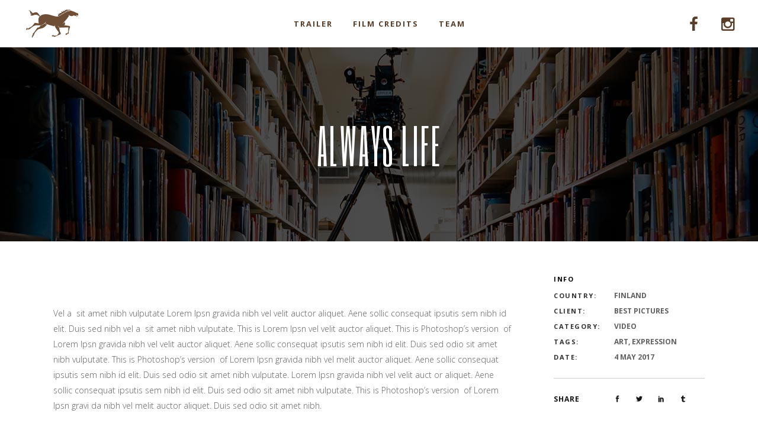

--- FILE ---
content_type: text/html; charset=UTF-8
request_url: http://beforethesunfilm.com/portfolio-item/always-life/
body_size: 76063
content:
<!DOCTYPE html>
<html lang="en-CA">
<head>
    	
        <meta charset="UTF-8"/>
        <meta name="format-detection" content="telephone=no">
        <link rel="profile" href="http://gmpg.org/xfn/11"/>
        <link rel="pingback" href="http://beforethesunfilm.com/xmlrpc.php"/>

                <meta name="viewport" content="width=device-width,initial-scale=1,user-scalable=no">
        
	<script type="application/javascript">var edgtCoreAjaxUrl = "http://beforethesunfilm.com/wp-admin/admin-ajax.php"</script><script type="application/javascript">var EdgefAjaxUrl = "http://beforethesunfilm.com/wp-admin/admin-ajax.php"</script><meta name='robots' content='index, follow, max-image-preview:large, max-snippet:-1, max-video-preview:-1' />

	<!-- This site is optimized with the Yoast SEO plugin v20.0 - https://yoast.com/wordpress/plugins/seo/ -->
	<title>Always life - Aitamaako&#039;tamisskapi Natosi: Before the Sun</title>
	<link rel="canonical" href="http://beforethesunfilm.com/portfolio-item/always-life/" />
	<meta property="og:locale" content="en_US" />
	<meta property="og:type" content="article" />
	<meta property="og:title" content="Always life - Aitamaako&#039;tamisskapi Natosi: Before the Sun" />
	<meta property="og:url" content="http://beforethesunfilm.com/portfolio-item/always-life/" />
	<meta property="og:site_name" content="Aitamaako&#039;tamisskapi Natosi: Before the Sun" />
	<meta property="og:image" content="http://beforethesunfilm.com/wp-content/uploads/2017/05/h3-portfolio-img-5.jpg" />
	<meta property="og:image:width" content="1300" />
	<meta property="og:image:height" content="671" />
	<meta property="og:image:type" content="image/jpeg" />
	<meta name="twitter:card" content="summary_large_image" />
	<meta name="twitter:label1" content="Est. reading time" />
	<meta name="twitter:data1" content="1 minute" />
	<script type="application/ld+json" class="yoast-schema-graph">{"@context":"https://schema.org","@graph":[{"@type":"WebPage","@id":"http://beforethesunfilm.com/portfolio-item/always-life/","url":"http://beforethesunfilm.com/portfolio-item/always-life/","name":"Always life - Aitamaako&#039;tamisskapi Natosi: Before the Sun","isPartOf":{"@id":"https://beforethesunfilm.com/#website"},"primaryImageOfPage":{"@id":"http://beforethesunfilm.com/portfolio-item/always-life/#primaryimage"},"image":{"@id":"http://beforethesunfilm.com/portfolio-item/always-life/#primaryimage"},"thumbnailUrl":"http://beforethesunfilm.com/wp-content/uploads/2017/05/h3-portfolio-img-5.jpg","datePublished":"2017-05-04T10:07:07+00:00","dateModified":"2017-05-04T10:07:07+00:00","breadcrumb":{"@id":"http://beforethesunfilm.com/portfolio-item/always-life/#breadcrumb"},"inLanguage":"en-CA","potentialAction":[{"@type":"ReadAction","target":["http://beforethesunfilm.com/portfolio-item/always-life/"]}]},{"@type":"ImageObject","inLanguage":"en-CA","@id":"http://beforethesunfilm.com/portfolio-item/always-life/#primaryimage","url":"http://beforethesunfilm.com/wp-content/uploads/2017/05/h3-portfolio-img-5.jpg","contentUrl":"http://beforethesunfilm.com/wp-content/uploads/2017/05/h3-portfolio-img-5.jpg","width":1300,"height":671,"caption":"a"},{"@type":"BreadcrumbList","@id":"http://beforethesunfilm.com/portfolio-item/always-life/#breadcrumb","itemListElement":[{"@type":"ListItem","position":1,"name":"Home","item":"https://beforethesunfilm.com/"},{"@type":"ListItem","position":2,"name":"Portfolio","item":"https://beforethesunfilm.com/portfolio-item/"},{"@type":"ListItem","position":3,"name":"Always life"}]},{"@type":"WebSite","@id":"https://beforethesunfilm.com/#website","url":"https://beforethesunfilm.com/","name":"Aitamaako&#039;tamisskapi Natosi: Before the Sun","description":"A story of love, bravery and unshakeable determination.","potentialAction":[{"@type":"SearchAction","target":{"@type":"EntryPoint","urlTemplate":"https://beforethesunfilm.com/?s={search_term_string}"},"query-input":"required name=search_term_string"}],"inLanguage":"en-CA"}]}</script>
	<!-- / Yoast SEO plugin. -->


<link rel='dns-prefetch' href='//fonts.googleapis.com' />
<link rel="alternate" type="application/rss+xml" title="Aitamaako&#039;tamisskapi Natosi: Before the Sun &raquo; Feed" href="http://beforethesunfilm.com/feed/" />
<link rel="alternate" type="application/rss+xml" title="Aitamaako&#039;tamisskapi Natosi: Before the Sun &raquo; Comments Feed" href="http://beforethesunfilm.com/comments/feed/" />
<link rel="alternate" type="application/rss+xml" title="Aitamaako&#039;tamisskapi Natosi: Before the Sun &raquo; Always life Comments Feed" href="http://beforethesunfilm.com/portfolio-item/always-life/feed/" />
<link rel="alternate" title="oEmbed (JSON)" type="application/json+oembed" href="http://beforethesunfilm.com/wp-json/oembed/1.0/embed?url=http%3A%2F%2Fbeforethesunfilm.com%2Fportfolio-item%2Falways-life%2F" />
<link rel="alternate" title="oEmbed (XML)" type="text/xml+oembed" href="http://beforethesunfilm.com/wp-json/oembed/1.0/embed?url=http%3A%2F%2Fbeforethesunfilm.com%2Fportfolio-item%2Falways-life%2F&#038;format=xml" />
<style id='wp-img-auto-sizes-contain-inline-css' type='text/css'>
img:is([sizes=auto i],[sizes^="auto," i]){contain-intrinsic-size:3000px 1500px}
/*# sourceURL=wp-img-auto-sizes-contain-inline-css */
</style>
<style id='wp-emoji-styles-inline-css' type='text/css'>

	img.wp-smiley, img.emoji {
		display: inline !important;
		border: none !important;
		box-shadow: none !important;
		height: 1em !important;
		width: 1em !important;
		margin: 0 0.07em !important;
		vertical-align: -0.1em !important;
		background: none !important;
		padding: 0 !important;
	}
/*# sourceURL=wp-emoji-styles-inline-css */
</style>
<style id='wp-block-library-inline-css' type='text/css'>
:root{--wp-block-synced-color:#7a00df;--wp-block-synced-color--rgb:122,0,223;--wp-bound-block-color:var(--wp-block-synced-color);--wp-editor-canvas-background:#ddd;--wp-admin-theme-color:#007cba;--wp-admin-theme-color--rgb:0,124,186;--wp-admin-theme-color-darker-10:#006ba1;--wp-admin-theme-color-darker-10--rgb:0,107,160.5;--wp-admin-theme-color-darker-20:#005a87;--wp-admin-theme-color-darker-20--rgb:0,90,135;--wp-admin-border-width-focus:2px}@media (min-resolution:192dpi){:root{--wp-admin-border-width-focus:1.5px}}.wp-element-button{cursor:pointer}:root .has-very-light-gray-background-color{background-color:#eee}:root .has-very-dark-gray-background-color{background-color:#313131}:root .has-very-light-gray-color{color:#eee}:root .has-very-dark-gray-color{color:#313131}:root .has-vivid-green-cyan-to-vivid-cyan-blue-gradient-background{background:linear-gradient(135deg,#00d084,#0693e3)}:root .has-purple-crush-gradient-background{background:linear-gradient(135deg,#34e2e4,#4721fb 50%,#ab1dfe)}:root .has-hazy-dawn-gradient-background{background:linear-gradient(135deg,#faaca8,#dad0ec)}:root .has-subdued-olive-gradient-background{background:linear-gradient(135deg,#fafae1,#67a671)}:root .has-atomic-cream-gradient-background{background:linear-gradient(135deg,#fdd79a,#004a59)}:root .has-nightshade-gradient-background{background:linear-gradient(135deg,#330968,#31cdcf)}:root .has-midnight-gradient-background{background:linear-gradient(135deg,#020381,#2874fc)}:root{--wp--preset--font-size--normal:16px;--wp--preset--font-size--huge:42px}.has-regular-font-size{font-size:1em}.has-larger-font-size{font-size:2.625em}.has-normal-font-size{font-size:var(--wp--preset--font-size--normal)}.has-huge-font-size{font-size:var(--wp--preset--font-size--huge)}.has-text-align-center{text-align:center}.has-text-align-left{text-align:left}.has-text-align-right{text-align:right}.has-fit-text{white-space:nowrap!important}#end-resizable-editor-section{display:none}.aligncenter{clear:both}.items-justified-left{justify-content:flex-start}.items-justified-center{justify-content:center}.items-justified-right{justify-content:flex-end}.items-justified-space-between{justify-content:space-between}.screen-reader-text{border:0;clip-path:inset(50%);height:1px;margin:-1px;overflow:hidden;padding:0;position:absolute;width:1px;word-wrap:normal!important}.screen-reader-text:focus{background-color:#ddd;clip-path:none;color:#444;display:block;font-size:1em;height:auto;left:5px;line-height:normal;padding:15px 23px 14px;text-decoration:none;top:5px;width:auto;z-index:100000}html :where(.has-border-color){border-style:solid}html :where([style*=border-top-color]){border-top-style:solid}html :where([style*=border-right-color]){border-right-style:solid}html :where([style*=border-bottom-color]){border-bottom-style:solid}html :where([style*=border-left-color]){border-left-style:solid}html :where([style*=border-width]){border-style:solid}html :where([style*=border-top-width]){border-top-style:solid}html :where([style*=border-right-width]){border-right-style:solid}html :where([style*=border-bottom-width]){border-bottom-style:solid}html :where([style*=border-left-width]){border-left-style:solid}html :where(img[class*=wp-image-]){height:auto;max-width:100%}:where(figure){margin:0 0 1em}html :where(.is-position-sticky){--wp-admin--admin-bar--position-offset:var(--wp-admin--admin-bar--height,0px)}@media screen and (max-width:600px){html :where(.is-position-sticky){--wp-admin--admin-bar--position-offset:0px}}

/*# sourceURL=wp-block-library-inline-css */
</style><style id='global-styles-inline-css' type='text/css'>
:root{--wp--preset--aspect-ratio--square: 1;--wp--preset--aspect-ratio--4-3: 4/3;--wp--preset--aspect-ratio--3-4: 3/4;--wp--preset--aspect-ratio--3-2: 3/2;--wp--preset--aspect-ratio--2-3: 2/3;--wp--preset--aspect-ratio--16-9: 16/9;--wp--preset--aspect-ratio--9-16: 9/16;--wp--preset--color--black: #000000;--wp--preset--color--cyan-bluish-gray: #abb8c3;--wp--preset--color--white: #ffffff;--wp--preset--color--pale-pink: #f78da7;--wp--preset--color--vivid-red: #cf2e2e;--wp--preset--color--luminous-vivid-orange: #ff6900;--wp--preset--color--luminous-vivid-amber: #fcb900;--wp--preset--color--light-green-cyan: #7bdcb5;--wp--preset--color--vivid-green-cyan: #00d084;--wp--preset--color--pale-cyan-blue: #8ed1fc;--wp--preset--color--vivid-cyan-blue: #0693e3;--wp--preset--color--vivid-purple: #9b51e0;--wp--preset--gradient--vivid-cyan-blue-to-vivid-purple: linear-gradient(135deg,rgb(6,147,227) 0%,rgb(155,81,224) 100%);--wp--preset--gradient--light-green-cyan-to-vivid-green-cyan: linear-gradient(135deg,rgb(122,220,180) 0%,rgb(0,208,130) 100%);--wp--preset--gradient--luminous-vivid-amber-to-luminous-vivid-orange: linear-gradient(135deg,rgb(252,185,0) 0%,rgb(255,105,0) 100%);--wp--preset--gradient--luminous-vivid-orange-to-vivid-red: linear-gradient(135deg,rgb(255,105,0) 0%,rgb(207,46,46) 100%);--wp--preset--gradient--very-light-gray-to-cyan-bluish-gray: linear-gradient(135deg,rgb(238,238,238) 0%,rgb(169,184,195) 100%);--wp--preset--gradient--cool-to-warm-spectrum: linear-gradient(135deg,rgb(74,234,220) 0%,rgb(151,120,209) 20%,rgb(207,42,186) 40%,rgb(238,44,130) 60%,rgb(251,105,98) 80%,rgb(254,248,76) 100%);--wp--preset--gradient--blush-light-purple: linear-gradient(135deg,rgb(255,206,236) 0%,rgb(152,150,240) 100%);--wp--preset--gradient--blush-bordeaux: linear-gradient(135deg,rgb(254,205,165) 0%,rgb(254,45,45) 50%,rgb(107,0,62) 100%);--wp--preset--gradient--luminous-dusk: linear-gradient(135deg,rgb(255,203,112) 0%,rgb(199,81,192) 50%,rgb(65,88,208) 100%);--wp--preset--gradient--pale-ocean: linear-gradient(135deg,rgb(255,245,203) 0%,rgb(182,227,212) 50%,rgb(51,167,181) 100%);--wp--preset--gradient--electric-grass: linear-gradient(135deg,rgb(202,248,128) 0%,rgb(113,206,126) 100%);--wp--preset--gradient--midnight: linear-gradient(135deg,rgb(2,3,129) 0%,rgb(40,116,252) 100%);--wp--preset--font-size--small: 13px;--wp--preset--font-size--medium: 20px;--wp--preset--font-size--large: 36px;--wp--preset--font-size--x-large: 42px;--wp--preset--spacing--20: 0.44rem;--wp--preset--spacing--30: 0.67rem;--wp--preset--spacing--40: 1rem;--wp--preset--spacing--50: 1.5rem;--wp--preset--spacing--60: 2.25rem;--wp--preset--spacing--70: 3.38rem;--wp--preset--spacing--80: 5.06rem;--wp--preset--shadow--natural: 6px 6px 9px rgba(0, 0, 0, 0.2);--wp--preset--shadow--deep: 12px 12px 50px rgba(0, 0, 0, 0.4);--wp--preset--shadow--sharp: 6px 6px 0px rgba(0, 0, 0, 0.2);--wp--preset--shadow--outlined: 6px 6px 0px -3px rgb(255, 255, 255), 6px 6px rgb(0, 0, 0);--wp--preset--shadow--crisp: 6px 6px 0px rgb(0, 0, 0);}:where(.is-layout-flex){gap: 0.5em;}:where(.is-layout-grid){gap: 0.5em;}body .is-layout-flex{display: flex;}.is-layout-flex{flex-wrap: wrap;align-items: center;}.is-layout-flex > :is(*, div){margin: 0;}body .is-layout-grid{display: grid;}.is-layout-grid > :is(*, div){margin: 0;}:where(.wp-block-columns.is-layout-flex){gap: 2em;}:where(.wp-block-columns.is-layout-grid){gap: 2em;}:where(.wp-block-post-template.is-layout-flex){gap: 1.25em;}:where(.wp-block-post-template.is-layout-grid){gap: 1.25em;}.has-black-color{color: var(--wp--preset--color--black) !important;}.has-cyan-bluish-gray-color{color: var(--wp--preset--color--cyan-bluish-gray) !important;}.has-white-color{color: var(--wp--preset--color--white) !important;}.has-pale-pink-color{color: var(--wp--preset--color--pale-pink) !important;}.has-vivid-red-color{color: var(--wp--preset--color--vivid-red) !important;}.has-luminous-vivid-orange-color{color: var(--wp--preset--color--luminous-vivid-orange) !important;}.has-luminous-vivid-amber-color{color: var(--wp--preset--color--luminous-vivid-amber) !important;}.has-light-green-cyan-color{color: var(--wp--preset--color--light-green-cyan) !important;}.has-vivid-green-cyan-color{color: var(--wp--preset--color--vivid-green-cyan) !important;}.has-pale-cyan-blue-color{color: var(--wp--preset--color--pale-cyan-blue) !important;}.has-vivid-cyan-blue-color{color: var(--wp--preset--color--vivid-cyan-blue) !important;}.has-vivid-purple-color{color: var(--wp--preset--color--vivid-purple) !important;}.has-black-background-color{background-color: var(--wp--preset--color--black) !important;}.has-cyan-bluish-gray-background-color{background-color: var(--wp--preset--color--cyan-bluish-gray) !important;}.has-white-background-color{background-color: var(--wp--preset--color--white) !important;}.has-pale-pink-background-color{background-color: var(--wp--preset--color--pale-pink) !important;}.has-vivid-red-background-color{background-color: var(--wp--preset--color--vivid-red) !important;}.has-luminous-vivid-orange-background-color{background-color: var(--wp--preset--color--luminous-vivid-orange) !important;}.has-luminous-vivid-amber-background-color{background-color: var(--wp--preset--color--luminous-vivid-amber) !important;}.has-light-green-cyan-background-color{background-color: var(--wp--preset--color--light-green-cyan) !important;}.has-vivid-green-cyan-background-color{background-color: var(--wp--preset--color--vivid-green-cyan) !important;}.has-pale-cyan-blue-background-color{background-color: var(--wp--preset--color--pale-cyan-blue) !important;}.has-vivid-cyan-blue-background-color{background-color: var(--wp--preset--color--vivid-cyan-blue) !important;}.has-vivid-purple-background-color{background-color: var(--wp--preset--color--vivid-purple) !important;}.has-black-border-color{border-color: var(--wp--preset--color--black) !important;}.has-cyan-bluish-gray-border-color{border-color: var(--wp--preset--color--cyan-bluish-gray) !important;}.has-white-border-color{border-color: var(--wp--preset--color--white) !important;}.has-pale-pink-border-color{border-color: var(--wp--preset--color--pale-pink) !important;}.has-vivid-red-border-color{border-color: var(--wp--preset--color--vivid-red) !important;}.has-luminous-vivid-orange-border-color{border-color: var(--wp--preset--color--luminous-vivid-orange) !important;}.has-luminous-vivid-amber-border-color{border-color: var(--wp--preset--color--luminous-vivid-amber) !important;}.has-light-green-cyan-border-color{border-color: var(--wp--preset--color--light-green-cyan) !important;}.has-vivid-green-cyan-border-color{border-color: var(--wp--preset--color--vivid-green-cyan) !important;}.has-pale-cyan-blue-border-color{border-color: var(--wp--preset--color--pale-cyan-blue) !important;}.has-vivid-cyan-blue-border-color{border-color: var(--wp--preset--color--vivid-cyan-blue) !important;}.has-vivid-purple-border-color{border-color: var(--wp--preset--color--vivid-purple) !important;}.has-vivid-cyan-blue-to-vivid-purple-gradient-background{background: var(--wp--preset--gradient--vivid-cyan-blue-to-vivid-purple) !important;}.has-light-green-cyan-to-vivid-green-cyan-gradient-background{background: var(--wp--preset--gradient--light-green-cyan-to-vivid-green-cyan) !important;}.has-luminous-vivid-amber-to-luminous-vivid-orange-gradient-background{background: var(--wp--preset--gradient--luminous-vivid-amber-to-luminous-vivid-orange) !important;}.has-luminous-vivid-orange-to-vivid-red-gradient-background{background: var(--wp--preset--gradient--luminous-vivid-orange-to-vivid-red) !important;}.has-very-light-gray-to-cyan-bluish-gray-gradient-background{background: var(--wp--preset--gradient--very-light-gray-to-cyan-bluish-gray) !important;}.has-cool-to-warm-spectrum-gradient-background{background: var(--wp--preset--gradient--cool-to-warm-spectrum) !important;}.has-blush-light-purple-gradient-background{background: var(--wp--preset--gradient--blush-light-purple) !important;}.has-blush-bordeaux-gradient-background{background: var(--wp--preset--gradient--blush-bordeaux) !important;}.has-luminous-dusk-gradient-background{background: var(--wp--preset--gradient--luminous-dusk) !important;}.has-pale-ocean-gradient-background{background: var(--wp--preset--gradient--pale-ocean) !important;}.has-electric-grass-gradient-background{background: var(--wp--preset--gradient--electric-grass) !important;}.has-midnight-gradient-background{background: var(--wp--preset--gradient--midnight) !important;}.has-small-font-size{font-size: var(--wp--preset--font-size--small) !important;}.has-medium-font-size{font-size: var(--wp--preset--font-size--medium) !important;}.has-large-font-size{font-size: var(--wp--preset--font-size--large) !important;}.has-x-large-font-size{font-size: var(--wp--preset--font-size--x-large) !important;}
/*# sourceURL=global-styles-inline-css */
</style>

<style id='classic-theme-styles-inline-css' type='text/css'>
/*! This file is auto-generated */
.wp-block-button__link{color:#fff;background-color:#32373c;border-radius:9999px;box-shadow:none;text-decoration:none;padding:calc(.667em + 2px) calc(1.333em + 2px);font-size:1.125em}.wp-block-file__button{background:#32373c;color:#fff;text-decoration:none}
/*# sourceURL=/wp-includes/css/classic-themes.min.css */
</style>
<link rel='stylesheet' id='rs-plugin-settings-css' href='http://beforethesunfilm.com/wp-content/plugins/revslider/public/assets/css/rs6.css?ver=6.2.23' type='text/css' media='all' />
<style id='rs-plugin-settings-inline-css' type='text/css'>
#rs-demo-id {}
/*# sourceURL=rs-plugin-settings-inline-css */
</style>
<link rel='stylesheet' id='silverscreen-edge-default-style-css' href='http://beforethesunfilm.com/wp-content/themes/silverscreen/style.css?ver=6.9' type='text/css' media='all' />
<link rel='stylesheet' id='silverscreen-edge-modules-plugins-css' href='http://beforethesunfilm.com/wp-content/themes/silverscreen/assets/css/plugins.min.css?ver=6.9' type='text/css' media='all' />
<link rel='stylesheet' id='silverscreen-edge-modules-css' href='http://beforethesunfilm.com/wp-content/themes/silverscreen/assets/css/modules.min.css?ver=6.9' type='text/css' media='all' />
<style id='silverscreen-edge-modules-inline-css' type='text/css'>
      
@media only screen and (min-width: 769px) and (max-width: 1024px) {
    .edgtf-custom-footer .edgtf-icon-shortcode {
        display: inline-block;
        width: 25%;
        margin: 0px 0 8px !important
    }
}

@media only screen and (max-width: 768px) and (max-width: 1024px) {
    .edgtf-custom-footer h5{
        text-align:center !important;
    }
}

.tp-caption .tp-videoposter:after {
 
    background-image: url(https://beforethesunfilm.com/wp-content/uploads/2017/05/vimeo-play.png);
    background-position: center center;
    background-repeat: no-repeat;
 
    position: absolute;
    top: 50%;
    left: 50%;
    margin: -22px 0 0 -38px;
 
    content: "";
    width: 76px;
    height: 43px;
 
}
/*# sourceURL=silverscreen-edge-modules-inline-css */
</style>
<link rel='stylesheet' id='silverscreen-edgtf-font_awesome-css' href='http://beforethesunfilm.com/wp-content/themes/silverscreen/assets/css/font-awesome/css/font-awesome.min.css?ver=6.9' type='text/css' media='all' />
<link rel='stylesheet' id='silverscreen-edgtf-font_elegant-css' href='http://beforethesunfilm.com/wp-content/themes/silverscreen/assets/css/elegant-icons/style.min.css?ver=6.9' type='text/css' media='all' />
<link rel='stylesheet' id='silverscreen-edgtf-ion_icons-css' href='http://beforethesunfilm.com/wp-content/themes/silverscreen/assets/css/ion-icons/css/ionicons.min.css?ver=6.9' type='text/css' media='all' />
<link rel='stylesheet' id='silverscreen-edgtf-linea_icons-css' href='http://beforethesunfilm.com/wp-content/themes/silverscreen/assets/css/linea-icons/style.css?ver=6.9' type='text/css' media='all' />
<link rel='stylesheet' id='silverscreen-edgtf-linear_icons-css' href='http://beforethesunfilm.com/wp-content/themes/silverscreen/assets/css/linear-icons/style.css?ver=6.9' type='text/css' media='all' />
<link rel='stylesheet' id='silverscreen-edgtf-simple_line_icons-css' href='http://beforethesunfilm.com/wp-content/themes/silverscreen/assets/css/simple-line-icons/simple-line-icons.css?ver=6.9' type='text/css' media='all' />
<link rel='stylesheet' id='silverscreen-edgtf-dripicons-css' href='http://beforethesunfilm.com/wp-content/themes/silverscreen/assets/css/dripicons/dripicons.css?ver=6.9' type='text/css' media='all' />
<link rel='stylesheet' id='silverscreen-edgtf-ico_moon-css' href='http://beforethesunfilm.com/wp-content/themes/silverscreen/assets/css/icomoon/css/icomoon.css?ver=6.9' type='text/css' media='all' />
<link rel='stylesheet' id='silverscreen-edge-blog-css' href='http://beforethesunfilm.com/wp-content/themes/silverscreen/assets/css/blog.min.css?ver=6.9' type='text/css' media='all' />
<link rel='stylesheet' id='mediaelement-css' href='http://beforethesunfilm.com/wp-includes/js/mediaelement/mediaelementplayer-legacy.min.css?ver=4.2.17' type='text/css' media='all' />
<link rel='stylesheet' id='wp-mediaelement-css' href='http://beforethesunfilm.com/wp-includes/js/mediaelement/wp-mediaelement.min.css?ver=6.9' type='text/css' media='all' />
<link rel='stylesheet' id='silverscreen-edge-style-dynamic-css' href='http://beforethesunfilm.com/wp-content/themes/silverscreen/assets/css/style_dynamic.css?ver=1674678456' type='text/css' media='all' />
<link rel='stylesheet' id='silverscreen-edge-modules-responsive-css' href='http://beforethesunfilm.com/wp-content/themes/silverscreen/assets/css/modules-responsive.min.css?ver=6.9' type='text/css' media='all' />
<link rel='stylesheet' id='silverscreen-edge-blog-responsive-css' href='http://beforethesunfilm.com/wp-content/themes/silverscreen/assets/css/blog-responsive.min.css?ver=6.9' type='text/css' media='all' />
<link rel='stylesheet' id='silverscreen-edge-style-dynamic-responsive-css' href='http://beforethesunfilm.com/wp-content/themes/silverscreen/assets/css/style_dynamic_responsive.css?ver=1674678456' type='text/css' media='all' />
<link rel='stylesheet' id='js_composer_front-css' href='http://beforethesunfilm.com/wp-content/plugins/js_composer/assets/css/js_composer.min.css?ver=6.4.1' type='text/css' media='all' />
<link rel='stylesheet' id='silverscreen-edge-google-fonts-styles-css' href='http://fonts.googleapis.com/css?family=Open+Sans%3A200%2C300%2C400%2C700%7CSix+Caps%3A200%2C300%2C400%2C700%7CRaleway%3A200%2C300%2C400%2C700&#038;subset=latin-ext&#038;ver=1.0.0' type='text/css' media='all' />
<link rel='stylesheet' id='childstyle-css' href='http://beforethesunfilm.com/wp-content/themes/silverscreen-child/style.css?ver=6.9' type='text/css' media='all' />
<script type="text/javascript" src="http://beforethesunfilm.com/wp-includes/js/jquery/jquery.min.js?ver=3.7.1" id="jquery-core-js"></script>
<script type="text/javascript" src="http://beforethesunfilm.com/wp-includes/js/jquery/jquery-migrate.min.js?ver=3.4.1" id="jquery-migrate-js"></script>
<script type="text/javascript" src="http://beforethesunfilm.com/wp-content/plugins/revslider/public/assets/js/rbtools.min.js?ver=6.2.23" id="tp-tools-js"></script>
<script type="text/javascript" src="http://beforethesunfilm.com/wp-content/plugins/revslider/public/assets/js/rs6.min.js?ver=6.2.23" id="revmin-js"></script>
<link rel="https://api.w.org/" href="http://beforethesunfilm.com/wp-json/" /><link rel="EditURI" type="application/rsd+xml" title="RSD" href="http://beforethesunfilm.com/xmlrpc.php?rsd" />
<meta name="generator" content="WordPress 6.9" />
<link rel='shortlink' href='http://beforethesunfilm.com/?p=2117' />
<meta name="generator" content="Powered by WPBakery Page Builder - drag and drop page builder for WordPress."/>
<meta name="generator" content="Powered by Slider Revolution 6.2.23 - responsive, Mobile-Friendly Slider Plugin for WordPress with comfortable drag and drop interface." />
<link rel="icon" href="http://beforethesunfilm.com/wp-content/uploads/2023/01/horse-1-150x150.png" sizes="32x32" />
<link rel="icon" href="http://beforethesunfilm.com/wp-content/uploads/2023/01/horse-1.png" sizes="192x192" />
<link rel="apple-touch-icon" href="http://beforethesunfilm.com/wp-content/uploads/2023/01/horse-1.png" />
<meta name="msapplication-TileImage" content="http://beforethesunfilm.com/wp-content/uploads/2023/01/horse-1.png" />
<script type="text/javascript">function setREVStartSize(e){
			//window.requestAnimationFrame(function() {				 
				window.RSIW = window.RSIW===undefined ? window.innerWidth : window.RSIW;	
				window.RSIH = window.RSIH===undefined ? window.innerHeight : window.RSIH;	
				try {								
					var pw = document.getElementById(e.c).parentNode.offsetWidth,
						newh;
					pw = pw===0 || isNaN(pw) ? window.RSIW : pw;
					e.tabw = e.tabw===undefined ? 0 : parseInt(e.tabw);
					e.thumbw = e.thumbw===undefined ? 0 : parseInt(e.thumbw);
					e.tabh = e.tabh===undefined ? 0 : parseInt(e.tabh);
					e.thumbh = e.thumbh===undefined ? 0 : parseInt(e.thumbh);
					e.tabhide = e.tabhide===undefined ? 0 : parseInt(e.tabhide);
					e.thumbhide = e.thumbhide===undefined ? 0 : parseInt(e.thumbhide);
					e.mh = e.mh===undefined || e.mh=="" || e.mh==="auto" ? 0 : parseInt(e.mh,0);		
					if(e.layout==="fullscreen" || e.l==="fullscreen") 						
						newh = Math.max(e.mh,window.RSIH);					
					else{					
						e.gw = Array.isArray(e.gw) ? e.gw : [e.gw];
						for (var i in e.rl) if (e.gw[i]===undefined || e.gw[i]===0) e.gw[i] = e.gw[i-1];					
						e.gh = e.el===undefined || e.el==="" || (Array.isArray(e.el) && e.el.length==0)? e.gh : e.el;
						e.gh = Array.isArray(e.gh) ? e.gh : [e.gh];
						for (var i in e.rl) if (e.gh[i]===undefined || e.gh[i]===0) e.gh[i] = e.gh[i-1];
											
						var nl = new Array(e.rl.length),
							ix = 0,						
							sl;					
						e.tabw = e.tabhide>=pw ? 0 : e.tabw;
						e.thumbw = e.thumbhide>=pw ? 0 : e.thumbw;
						e.tabh = e.tabhide>=pw ? 0 : e.tabh;
						e.thumbh = e.thumbhide>=pw ? 0 : e.thumbh;					
						for (var i in e.rl) nl[i] = e.rl[i]<window.RSIW ? 0 : e.rl[i];
						sl = nl[0];									
						for (var i in nl) if (sl>nl[i] && nl[i]>0) { sl = nl[i]; ix=i;}															
						var m = pw>(e.gw[ix]+e.tabw+e.thumbw) ? 1 : (pw-(e.tabw+e.thumbw)) / (e.gw[ix]);					
						newh =  (e.gh[ix] * m) + (e.tabh + e.thumbh);
					}				
					if(window.rs_init_css===undefined) window.rs_init_css = document.head.appendChild(document.createElement("style"));					
					document.getElementById(e.c).height = newh+"px";
					window.rs_init_css.innerHTML += "#"+e.c+"_wrapper { height: "+newh+"px }";				
				} catch(e){
					console.log("Failure at Presize of Slider:" + e)
				}					   
			//});
		  };</script>
		<style type="text/css" id="wp-custom-css">
			#menu-new-menu a {
color: rgb(90, 62, 41);}

header i.fa {
	color: rgb(90, 62, 41) !important;
}

.edgtf-sticky-header {
	display: none !important;
}

h3 {
	color: #fff;
	padding-bottom: 20px;
}

a.vc_single_image-wrapper:after {
display: none;
}

#screenings {
	text-align: center !important;
	display: block !important;
	margin: 0 auto;
}

#screenings .col {
	width: 100% !important;
}

.edgtf-icon-shortcode a:hover {
	color: #fff;
}

p strong {
	color: #ccc;
}

p a {
	font-weight: 700;
	text-decoration: underline;
}

#display-none, #mobile-laurels{
	display: none !important;
}

#screenings{
	display: flex;
	flex-direction: row;
}

#screenings .col{
	width: 50%;
}
#screenings a, #screenings strong{
	text-decoration: none !important; 
	color: #cc9602 !important;
}
#screenings p{
	color: #000000
}
.mob-image img{
	margin: 0 auto;
}
.last-item .wpb_single_image .vc_single_image-wrapper{
	display: flex;
	align-content: center;
}
.last-item .mob-image img{
	margin: 0 auto;
	width: 50%;
}

@media (max-width: 767px){
	.laurel-square{
		height: 100px;
		vertical-align: middle;
		padding-bottom: 10px;
	}
	.laurel-row.vc_inner{
		padding-bottom: 0 !important;
	}
	#mobile-laurels{
	display: block !important;
	}
	#desktop-laurels{
		display: none !important;
	}
	
#screenings{
	display: flex;
	flex-direction: column;
}

#screenings .col{
	width: 100%;
}
}		</style>
		<noscript><style> .wpb_animate_when_almost_visible { opacity: 1; }</style></noscript></head>

<body class="wp-singular portfolio-item-template-default single single-portfolio-item postid-2117 wp-theme-silverscreen wp-child-theme-silverscreen-child edgt-core-1.2 silverscreen child-child-ver-1.0.0 silverscreen-ver-1.6.1  edgtf-blog-installed edgtf-follow-portfolio-info edgtf-header-centered edgtf-sticky-header-on-scroll-up edgtf-default-mobile-header edgtf-sticky-up-mobile-header edgtf-menu-item-first-level-bg-color edgtf-dropdown-slide-from-bottom edgtf-side-menu-slide-with-content edgtf-width-400 wpb-js-composer js-comp-ver-6.4.1 vc_responsive" itemscope itemtype="http://schema.org/WebPage">
<section class="edgtf-side-menu right">
		<div class="edgtf-close-side-menu-holder">
		<div class="edgtf-close-side-menu-holder-inner">
			<a href="#" target="_self" class="edgtf-close-side-menu">
				<i aria-hidden="true" class="ion-close" style=""></i>
			</a>
		</div>
	</div>
	<div id="text-13" class="widget edgtf-sidearea widget_text">			<div class="textwidget"><div class="vc_empty_space"   style="height: 10px"><span class="vc_empty_space_inner"></span></div>


<a href="http://silverscreen.edge-themes.com/">
<img src="http://silverscreen.edge-themes.com/wp-content/uploads/2017/05/Sidearea-Logo.png" alt="a" />
</a>

<div class="vc_empty_space"   style="height: 31px"><span class="vc_empty_space_inner"></span></div>

<div style="color: #ffffff;">
Lorem ipsum dolor sit amet, consecte adipi.
Suspendisse ultrices hendrerit a vitae vel a 
sodales. Ac lectus vel risus suscipit sit amet
hendrerit a venenatis. 
</div>

<div class="vc_empty_space"   style="height: 26px"><span class="vc_empty_space_inner"></span></div>

<div style="font-style: italic; color: #ffffff; font-size: 14px;">
12, Some Streeet, 12550 New York, USA
<div class="vc_empty_space"   style="height: 4px"><span class="vc_empty_space_inner"></span></div>
(+44) 871.075.0336
<div class="vc_empty_space"   style="height: 4px"><span class="vc_empty_space_inner"></span></div>
<a href="mailto:silverscreen@edge-themes.com">silverscreen@edge-themes.com</a>
</div>

<div class="vc_empty_space"   style="height: 16px"><span class="vc_empty_space_inner"></span></div></div>
		</div><div id="text-15" class="widget edgtf-sidearea widget_text">			<div class="textwidget">
<div class="edgtf-custom-font-holder" style="font-family: Six Caps;font-size: 35px;font-weight: 400;letter-spacing: 1px;text-transform: uppercase;text-align: left;color: #cc9602" data-font-size= 35>
	Links	</div>

</div>
		</div><div id="text-14" class="widget edgtf-sidearea widget_text">			<div class="textwidget"><div class="vc_empty_space"   style="height: 6px"><span class="vc_empty_space_inner"></span></div>


<div class="edgtf-custom-font-holder" style="font-family: Six Caps;font-size: 35px;font-weight: 400;letter-spacing: 1px;text-transform: uppercase;text-align: left;color: #cc9602" data-font-size= 35>
	Follow Us	</div>
<div style="float: right; line-height: 41px;">

    <span class="edgtf-icon-shortcode normal" style="margin: 0 11px 0 0" data-hover-color="#ffffff" data-color="#cc9602">
                    <a href="https://twitter.com/"
                                    target="_blank"
                                >
        
        <span aria-hidden="true" class="edgtf-icon-font-elegant social_twitter edgtf-icon-element" style="color: #cc9602;font-size:15px" ></span>
        
                    </a>
            </span>


    <span class="edgtf-icon-shortcode normal" style="margin: 0 13px 0 0" data-hover-color="#ffffff" data-color="#cc9602">
                    <a href="https://www.facebook.com/"
                                    target="_blank"
                                >
        
        <span aria-hidden="true" class="edgtf-icon-font-elegant social_facebook edgtf-icon-element" style="color: #cc9602;font-size:15px" ></span>
        
                    </a>
            </span>


    <span class="edgtf-icon-shortcode normal" style="margin: 0 15px 0 0" data-hover-color="#ffffff" data-color="#cc9602">
                    <a href="https://www.instagram.com/"
                                    target="_blank"
                                >
        
        <span aria-hidden="true" class="edgtf-icon-font-elegant social_instagram edgtf-icon-element" style="color: #cc9602;font-size:15px" ></span>
        
                    </a>
            </span>


    <span class="edgtf-icon-shortcode normal" style="margin: 0 0px 0 0" data-hover-color="#ffffff" data-color="#cc9602">
                    <a href="https://www.linkedin.com/"
                                    target="_blank"
                                >
        
        <span aria-hidden="true" class="edgtf-icon-font-elegant social_linkedin edgtf-icon-element" style="color: #cc9602;font-size:15px" ></span>
        
                    </a>
            </span>

</div></div>
		</div></section>

<div class="edgtf-wrapper">
	    <div class="edgtf-wrapper-inner">
        
<header class="edgtf-page-header">
        <div class="edgtf-menu-area" style=";">
        			            <div class="edgtf-vertical-align-containers">
                <div class="edgtf-position-left">
                    <div class="edgtf-position-left-inner">
                        
<div class="edgtf-logo-wrapper">
    <a href="http://beforethesunfilm.com/" style="height: 58px;">
        <img class="edgtf-normal-logo" src="http://beforethesunfilm.com/wp-content/uploads/2023/01/horses-beforesun.png" alt="logo"/>
        <img class="edgtf-dark-logo" src="http://beforethesunfilm.com/wp-content/uploads/2023/01/horses-beforesun.png" alt="dark logoo"/>        <img class="edgtf-light-logo" src="http://beforethesunfilm.com/wp-content/uploads/2023/01/horses-beforesun.png" alt="light logo"/>    </a>
</div>

                    </div>
                </div>
				<div class="edgtf-position-center">
					<div class="edgtf-position-center-inner">
						
<nav class="edgtf-main-menu edgtf-drop-down edgtf-default-nav">
    <ul id="menu-new-menu" class="clearfix"><li id="nav-menu-item-4469" class="menu-item menu-item-type-custom menu-item-object-custom menu-item-home edgtf-menu-narrow"><a href="https://beforethesunfilm.com/#trailer"><span class="edgtf-item-outer"><span class="edgtf-item-inner"><span class="edgtf-item-text">Trailer</span></span><span class="plus"></span></span></a></li>
<li id="nav-menu-item-4241" class="menu-item menu-item-type-custom menu-item-object-custom menu-item-home edgtf-menu-narrow"><a href="https://beforethesunfilm.com/#credits"><span class="edgtf-item-outer"><span class="edgtf-item-inner"><span class="edgtf-item-text">Film Credits</span></span><span class="plus"></span></span></a></li>
<li id="nav-menu-item-4239" class="menu-item menu-item-type-custom menu-item-object-custom menu-item-home edgtf-menu-narrow"><a href="https://beforethesunfilm.com/#directors"><span class="edgtf-item-outer"><span class="edgtf-item-inner"><span class="edgtf-item-text">Team</span></span><span class="plus"></span></span></a></li>
<li id="nav-menu-item-4240" class="menu-item menu-item-type-custom menu-item-object-custom menu-item-home edgtf-menu-narrow"></li>
</ul></nav>

					</div>
				</div>
                <div class="edgtf-position-right">
                    <div class="edgtf-position-right-inner">
                        			
			<a class="edgtf-social-icon-widget-holder" data-hover-color="#000" style="color: #5a3e28;font-size: 26px;margin: 0 35px 0 0"			   href="https://www.facebook.com/AitamaakotamisskapiNatosi" target="_blank">
				<i class="edgtf-social-icon-widget fa fa-facebook"></i>			</a>
						
			<a class="edgtf-social-icon-widget-holder" data-hover-color="#000" style="color: #5a3e28;font-size: 26px;margin: 0 0 0 0"			   href="http://instagram.com/BeforetheSunFilm" target="_blank">
				<i class="edgtf-social-icon-widget fa fa-instagram"></i>			</a>
			                    </div>
                </div>
            </div>
            </div>
        
<div class="edgtf-sticky-header">
        <div class="edgtf-sticky-holder">
                <div class=" edgtf-vertical-align-containers">
                <div class="edgtf-position-left">
                    <div class="edgtf-position-left-inner">
                        
<div class="edgtf-logo-wrapper">
    <a href="http://beforethesunfilm.com/" style="height: 58px;">
        <img class="edgtf-normal-logo" src="http://beforethesunfilm.com/wp-content/uploads/2023/01/horses-beforesun.png" alt="logo"/>
        <img class="edgtf-dark-logo" src="http://beforethesunfilm.com/wp-content/uploads/2023/01/horses-beforesun.png" alt="dark logoo"/>        <img class="edgtf-light-logo" src="http://beforethesunfilm.com/wp-content/uploads/2023/01/horses-beforesun.png" alt="light logo"/>    </a>
</div>

                    </div>
                </div>
				<div class="edgtf-position-center">
					<div class="edgtf-position-center-inner">
						
<nav class="edgtf-main-menu edgtf-drop-down edgtf-sticky-nav">
    <ul id="menu-new-menu-1" class="clearfix"><li id="sticky-nav-menu-item-4469" class="menu-item menu-item-type-custom menu-item-object-custom menu-item-home edgtf-menu-narrow"><a href="https://beforethesunfilm.com/#trailer"><span class="edgtf-item-outer"><span class="edgtf-item-inner"><span class="edgtf-item-text">Trailer</span></span><span class="plus"></span></span></a></li>
<li id="sticky-nav-menu-item-4241" class="menu-item menu-item-type-custom menu-item-object-custom menu-item-home edgtf-menu-narrow"><a href="https://beforethesunfilm.com/#credits"><span class="edgtf-item-outer"><span class="edgtf-item-inner"><span class="edgtf-item-text">Film Credits</span></span><span class="plus"></span></span></a></li>
<li id="sticky-nav-menu-item-4239" class="menu-item menu-item-type-custom menu-item-object-custom menu-item-home edgtf-menu-narrow"><a href="https://beforethesunfilm.com/#directors"><span class="edgtf-item-outer"><span class="edgtf-item-inner"><span class="edgtf-item-text">Team</span></span><span class="plus"></span></span></a></li>
<li id="sticky-nav-menu-item-4240" class="menu-item menu-item-type-custom menu-item-object-custom menu-item-home edgtf-menu-narrow"></li>
</ul></nav>

					</div>
				</div>
                <div class="edgtf-position-right">
                    <div class="edgtf-position-right-inner">
                        			
			<a class="edgtf-social-icon-widget-holder" data-hover-color="#cc9602" style="color: #ffffff;font-size: 15px;margin: 0 35px 0 0"			   href="http://twitter.com" target="_blank">
				<i class="edgtf-social-icon-widget fa fa-twitter"></i>			</a>
						
			<a class="edgtf-social-icon-widget-holder" data-hover-color="#cc9602" style="color: #ffffff;font-size: 15px;margin: 0 35px 0 0"			   href="https://www.pinterest.com" target="_blank">
				<i class="edgtf-social-icon-widget fa fa-pinterest"></i>			</a>
						
			<a class="edgtf-social-icon-widget-holder" data-hover-color="#cc9602" style="color: #ffffff;font-size: 15px;margin: 0 35px 0 0"			   href="http://www.facebook.com" target="_blank">
				<i class="edgtf-social-icon-widget fa fa-facebook"></i>			</a>
						
			<a class="edgtf-social-icon-widget-holder" data-hover-color="#cc9602" style="color: #ffffff;font-size: 15px;margin: 0 10px 0 0"			   href="http://instagram.com" target="_blank">
				<i class="edgtf-social-icon-widget fa fa-instagram"></i>			</a>
			                    </div>
                </div>
            </div>
                </div>
</div>

</header>


<header class="edgtf-mobile-header">
    <div class="edgtf-mobile-header-inner">
                <div class="edgtf-mobile-header-holder">
            <div class="edgtf-grid">
                <div class="edgtf-vertical-align-containers">
                                            <div class="edgtf-mobile-menu-opener">
                            <a href="javascript:void(0)">
                    <span class="edgtf-mobile-opener-icon-holder">
                        <i class="edgtf-icon-font-awesome fa fa-bars " ></i>                    </span>
                            </a>
                        </div>
                                                                <div class="edgtf-position-center">
                            <div class="edgtf-position-center-inner">
                                
<div class="edgtf-mobile-logo-wrapper">
    <a href="http://beforethesunfilm.com/" style="height: 58px">
        <img src="http://beforethesunfilm.com/wp-content/uploads/2023/01/horses-beforesun.png" alt="mobile logo"/>
    </a>
</div>

                            </div>
                        </div>
                                        <div class="edgtf-position-right">
                        <div class="edgtf-position-right-inner">
                                                    </div>
                    </div>
                </div> <!-- close .edgtf-vertical-align-containers -->
            </div>
        </div>
        
<nav class="edgtf-mobile-nav" role="navigation" aria-label="Mobile Menu">

    <div class="edgtf-grid">
	    <ul id="menu-new-menu-2" class=""><li id="mobile-menu-item-4469" class="menu-item menu-item-type-custom menu-item-object-custom menu-item-home "><a href="https://beforethesunfilm.com/#trailer" class=""><span>Trailer</span></a></li>
<li id="mobile-menu-item-4241" class="menu-item menu-item-type-custom menu-item-object-custom menu-item-home "><a href="https://beforethesunfilm.com/#credits" class=""><span>Film Credits</span></a></li>
<li id="mobile-menu-item-4239" class="menu-item menu-item-type-custom menu-item-object-custom menu-item-home "><a href="https://beforethesunfilm.com/#directors" class=""><span>Team</span></a></li>
<li id="mobile-menu-item-4240" class="menu-item menu-item-type-custom menu-item-object-custom menu-item-home "></li>
</ul>    </div>
</nav>
    </div>
</header> <!-- close .edgtf-mobile-header -->



                    <a id='edgtf-back-to-top'  href='#'>
                <span class="edgtf-icon-stack">
                     <span aria-hidden="true" class="edgtf-icon-font-elegant arrow_carrot-up  " ></span>                </span>
            </a>
                
        <div class="edgtf-content" >
            <div class="edgtf-content-inner">
    <div class="edgtf-title edgtf-standard-type edgtf-preload-background edgtf-has-background edgtf-has-parallax-background edgtf-content-center-alignment edgtf-title-medium-text-size edgtf-animation-no edgtf-title-image-not-responsive edgtf-title-full-width" style="height:328px;background-image:url(https://beforethesunfilm.com/wp-content/uploads/2017/05/portfolio-title-area.jpg);" data-height="328" data-background-width=&quot;1920&quot;>
        <div class="edgtf-title-image"><img src="https://beforethesunfilm.com/wp-content/uploads/2017/05/portfolio-title-area.jpg" alt="&nbsp;" /> </div>
        <div class="edgtf-title-holder" style="height:328px;">
            <div class="edgtf-container clearfix">
                <div class="edgtf-container-inner">
                    <div class="edgtf-title-subtitle-holder" style="">
                        <div class="edgtf-title-subtitle-holder-inner">
                                                                                        <h1 style="color:#ffffff;"><span>Always life</span></h1>
                                                                                                                    </div>
                    </div>
                </div>
            </div>
        </div>
    </div>

<div class="big-images edgtf-portfolio-single-holder">
			<div class="edgtf-container">
		    <div class="edgtf-container-inner clearfix">
			            <div class="edgtf-two-columns-75-25 clearfix">
    <div class="edgtf-column1">
        <div class="edgtf-column-inner">
            <div class="edgtf-portfolio-info-item edgtf-content-item">
    <h3 class="edgtf-portfolio-title">Always life</h3>
    <div class="edgtf-portfolio-content">
        <div class="vc_row wpb_row vc_row-fluid edgtf-section edgtf-content-aligment-left" style=""><div class="clearfix edgtf-full-section-inner"><div class="wpb_column vc_column_container vc_col-sm-12"><div class="vc_column-inner"><div class="wpb_wrapper">
	<div class="wpb_text_column wpb_content_element " >
		<div class="wpb_wrapper">
			<p>Vel a  sit amet nibh vulputate Lorem Ipsn gravida nibh vel velit auctor aliquet. Aene sollic consequat ipsutis sem nibh id elit. Duis sed nibh vel a  sit amet nibh vulputate. This is Lorem Ipsn vel velit auctor aliquet. This is Photoshop&#8217;s version  of Lorem Ipsn gravida nibh vel velit auctor aliquet. Aene sollic consequat ipsutis sem nibh id elit. Duis sed odio sit amet nibh vulputate. This is Photoshop&#8217;s version  of Lorem Ipsn gravida nibh vel melit auctor aliquet. Aene sollic consequat ipsutis sem nibh id elit. Duis sed odio sit amet nibh vulputate. Lorem Ipsn gravida nibh vel velit auct or aliquet. Aene sollic consequat ipsutis sem nibh id elit. Duis sed odio sit amet nibh vulputate. This is Photoshop&#8217;s version  of Lorem Ipsn gravi da nibh vel melit auctor aliquet. Duis sed odio sit amet nibh.</p>

		</div>
	</div>
</div></div></div></div></div>
    </div>
</div>        </div>
    </div>
    <div class="edgtf-column2">
        <div class="edgtf-column-inner">
            <div class="edgtf-portfolio-info-holder">
                	<h6 class="edgtf-portfolio-info-title">Info</h6>
        <div class="edgtf-portfolio-info-item edgtf-portfolio-custom-field">
                            <h6 class="edgtf-portfolio-info-item-title">Country:</h6>
                        <p>
                                    Finland                                 </p>
        </div>
            <div class="edgtf-portfolio-info-item edgtf-portfolio-custom-field">
                            <h6 class="edgtf-portfolio-info-item-title">Client:</h6>
                        <p>
                                    Best pictures                                </p>
        </div>
    

            <div class="edgtf-portfolio-info-item edgtf-portfolio-categories">
            <h6 class="edgtf-portfolio-info-item-title">Category:</h6>

            <p>
                Video            </p>
        </div>
    
    <div class="edgtf-portfolio-info-item edgtf-portfolio-tags">
        <h6 class="edgtf-portfolio-info-item-title">Tags:</h6>
        <p>
            Art, Expression        </p>
    </div>

    <div class="edgtf-portfolio-info-item edgtf-portfolio-date">
        <h6 class="edgtf-portfolio-info-item-title">Date:</h6>

        <p>4 May 2017</p>
    </div>

    <div class="edgtf-portfolio-social">
        <div class="edgtf-social-share-holder edgtf-list">
	<span class="edgtf-social-share-title">Share</span>
	<ul>
		<li class="edgtf-facebook-share">
	<a class="edgtf-share-link" href="#" onclick="window.open('http://www.facebook.com/sharer.php?s=100&amp;p[title]=Always+life&amp;p[url]=http%3A%2F%2Fbeforethesunfilm.com%2Fportfolio-item%2Falways-life%2F&amp;p[images][0]=http://beforethesunfilm.com/wp-content/uploads/2017/05/h3-portfolio-img-5.jpg&amp;p[summary]=', 'sharer', 'toolbar=0,status=0,width=620,height=280');">
					<span class="edgtf-social-network-icon social_facebook "></span>
			</a>
</li><li class="edgtf-twitter-share">
	<a class="edgtf-share-link" href="#" onclick="window.open('http://twitter.com/home?status=http://beforethesunfilm.com/portfolio-item/always-life/', 'popupwindow', 'scrollbars=yes,width=800,height=400');">
					<span class="edgtf-social-network-icon social_twitter"></span>
			</a>
</li><li class="edgtf-linkedin-share">
	<a class="edgtf-share-link" href="#" onclick="popUp=window.open('http://linkedin.com/shareArticle?mini=true&amp;url=http%3A%2F%2Fbeforethesunfilm.com%2Fportfolio-item%2Falways-life%2F&amp;title=Always+life', 'popupwindow', 'scrollbars=yes,width=800,height=400');popUp.focus();return false;">
					<span class="edgtf-social-network-icon social_linkedin"></span>
			</a>
</li><li class="edgtf-tumblr-share">
	<a class="edgtf-share-link" href="#" onclick="popUp=window.open('http://www.tumblr.com/share/link?url=http%3A%2F%2Fbeforethesunfilm.com%2Fportfolio-item%2Falways-life%2F&amp;name=Always+life&amp;description=', 'popupwindow', 'scrollbars=yes,width=800,height=400');popUp.focus();return false;">
					<span class="edgtf-social-network-icon social_tumblr"></span>
			</a>
</li>	</ul>
</div>    </div>
            </div>
        </div>
    </div>
</div>
<div class="edgtf-big-image-holder">
            <div class="edgtf-portfolio-media">
                            <div class="edgtf-portfolio-single-media">
                        <a title="portfolio-single-img-1" data-rel="prettyPhoto[single_pretty_photo]" href="http://beforethesunfilm.com/wp-content/uploads/2017/05/portfolio-single-img-1.jpg">

	
        	<img src="http://beforethesunfilm.com/wp-content/uploads/2017/05/portfolio-single-img-1.jpg" alt="n" />
    
    </a>
                </div>
                            <div class="edgtf-portfolio-single-media">
                        <a title="portfolio-single-img-2" data-rel="prettyPhoto[single_pretty_photo]" href="http://beforethesunfilm.com/wp-content/uploads/2017/05/portfolio-single-img-2.jpg">

	
        	<img src="http://beforethesunfilm.com/wp-content/uploads/2017/05/portfolio-single-img-2.jpg" alt="a" />
    
    </a>
                </div>
                    </div>
    </div>
				<div class="edgtf-portfolio-list-holder-outer edgtf-ptf-gallery edgtf-portfolio-slider-holder edgtf-portfolio-related-holder edgtf-ptf-hover-zoom-out-simple edgtf-ptf-nav-hidden" data-items='3'>
    <h5>Related Projects</h5>
	<div class="edgtf-related-nav-holder">
		<span class="edgtf-related-prev"><span class="arrow_carrot-left"></span></span>
					<div class="edgtf-portfolio-back-btn">
				<a href="http://beforethesunfilm.com/">
					<span class="icon_grid-3x3"></span>
				</a>
			</div>
				<span class="edgtf-related-next"><span class="arrow_carrot-right"></span></span>
	</div>
    <div class="edgtf-portfolio-list-holder clearfix">
                                            <article class="edgtf-portfolio-item mix edgtf-ptf-hover-enabled">
	                    <div class="edgtf-portfolio-item-inner">
	                    	<div class = "edgtf-item-image-holder">
								<a class="edgtf-portfolio-link" href="http://beforethesunfilm.com/portfolio-item/no-one-knows/"></a>
									<img width="800" height="600" src="http://beforethesunfilm.com/wp-content/uploads/2017/05/portfolio-img-12-800x600.jpg" class="attachment-silverscreen_edge_landscape size-silverscreen_edge_landscape wp-post-image" alt="a" decoding="async" fetchpriority="high" />								<div class="edgtf-item-text-overlay">
									<div class="edgtf-item-text-overlay-inner">
										<div class="edgtf-item-text-holder">
											<h4 class="edgtf-item-title">
												<a class="edgtf-portfolio-title-link" href="http://beforethesunfilm.com/portfolio-item/no-one-knows/">
													No one knows												</a>
											</h4>
										</div>
									</div>
								</div>
							</div>
						</div>
                    </article>
                                                                    <article class="edgtf-portfolio-item mix edgtf-ptf-hover-enabled">
	                    <div class="edgtf-portfolio-item-inner">
	                    	<div class = "edgtf-item-image-holder">
								<a class="edgtf-portfolio-link" href="http://beforethesunfilm.com/portfolio-item/nowhere-to-run/"></a>
									<img width="800" height="600" src="http://beforethesunfilm.com/wp-content/uploads/2017/05/portfolio-img-11-800x600.jpg" class="attachment-silverscreen_edge_landscape size-silverscreen_edge_landscape wp-post-image" alt="a" decoding="async" />								<div class="edgtf-item-text-overlay">
									<div class="edgtf-item-text-overlay-inner">
										<div class="edgtf-item-text-holder">
											<h4 class="edgtf-item-title">
												<a class="edgtf-portfolio-title-link" href="http://beforethesunfilm.com/portfolio-item/nowhere-to-run/">
													Nowhere to run												</a>
											</h4>
										</div>
									</div>
								</div>
							</div>
						</div>
                    </article>
                                                                    <article class="edgtf-portfolio-item mix edgtf-ptf-hover-enabled">
	                    <div class="edgtf-portfolio-item-inner">
	                    	<div class = "edgtf-item-image-holder">
								<a class="edgtf-portfolio-link" href="http://beforethesunfilm.com/portfolio-item/just-for-us/"></a>
									<img width="800" height="600" src="http://beforethesunfilm.com/wp-content/uploads/2017/05/portfolio-img-10-800x600.jpg" class="attachment-silverscreen_edge_landscape size-silverscreen_edge_landscape wp-post-image" alt="a" decoding="async" />								<div class="edgtf-item-text-overlay">
									<div class="edgtf-item-text-overlay-inner">
										<div class="edgtf-item-text-holder">
											<h4 class="edgtf-item-title">
												<a class="edgtf-portfolio-title-link" href="http://beforethesunfilm.com/portfolio-item/just-for-us/">
													Just for us												</a>
											</h4>
										</div>
									</div>
								</div>
							</div>
						</div>
                    </article>
                                                                    <article class="edgtf-portfolio-item mix edgtf-ptf-hover-enabled">
	                    <div class="edgtf-portfolio-item-inner">
	                    	<div class = "edgtf-item-image-holder">
								<a class="edgtf-portfolio-link" href="http://beforethesunfilm.com/portfolio-item/where-to-go-now/"></a>
									<img width="800" height="600" src="http://beforethesunfilm.com/wp-content/uploads/2017/05/portfolio-img-13-800x600.jpg" class="attachment-silverscreen_edge_landscape size-silverscreen_edge_landscape wp-post-image" alt="a" decoding="async" loading="lazy" />								<div class="edgtf-item-text-overlay">
									<div class="edgtf-item-text-overlay-inner">
										<div class="edgtf-item-text-holder">
											<h4 class="edgtf-item-title">
												<a class="edgtf-portfolio-title-link" href="http://beforethesunfilm.com/portfolio-item/where-to-go-now/">
													Where to go now												</a>
											</h4>
										</div>
									</div>
								</div>
							</div>
						</div>
                    </article>
                                                                    <article class="edgtf-portfolio-item mix edgtf-ptf-hover-enabled">
	                    <div class="edgtf-portfolio-item-inner">
	                    	<div class = "edgtf-item-image-holder">
								<a class="edgtf-portfolio-link" href="http://beforethesunfilm.com/portfolio-item/another-chance/"></a>
									<img width="800" height="600" src="http://beforethesunfilm.com/wp-content/uploads/2017/05/portfolio-img-14-800x600.jpg" class="attachment-silverscreen_edge_landscape size-silverscreen_edge_landscape wp-post-image" alt="a" decoding="async" loading="lazy" />								<div class="edgtf-item-text-overlay">
									<div class="edgtf-item-text-overlay-inner">
										<div class="edgtf-item-text-holder">
											<h4 class="edgtf-item-title">
												<a class="edgtf-portfolio-title-link" href="http://beforethesunfilm.com/portfolio-item/another-chance/">
													Another chance												</a>
											</h4>
										</div>
									</div>
								</div>
							</div>
						</div>
                    </article>
                                                                    <article class="edgtf-portfolio-item mix edgtf-ptf-hover-enabled">
	                    <div class="edgtf-portfolio-item-inner">
	                    	<div class = "edgtf-item-image-holder">
								<a class="edgtf-portfolio-link" href="http://beforethesunfilm.com/portfolio-item/how-to-run-away/"></a>
									<img width="800" height="600" src="http://beforethesunfilm.com/wp-content/uploads/2017/05/portfolio-img-15-800x600.jpg" class="attachment-silverscreen_edge_landscape size-silverscreen_edge_landscape wp-post-image" alt="a" decoding="async" loading="lazy" />								<div class="edgtf-item-text-overlay">
									<div class="edgtf-item-text-overlay-inner">
										<div class="edgtf-item-text-holder">
											<h4 class="edgtf-item-title">
												<a class="edgtf-portfolio-title-link" href="http://beforethesunfilm.com/portfolio-item/how-to-run-away/">
													How to run away												</a>
											</h4>
										</div>
									</div>
								</div>
							</div>
						</div>
                    </article>
                                    </div>
</div>

	        </div>
	    </div>
	</div>
</div> <!-- close div.content_inner -->
</div>  <!-- close div.content -->


<footer >
	<div class="edgtf-footer-inner clearfix">

		
<div class="edgtf-footer-top-holder">
	<div class="edgtf-footer-top edgtf-footer-top-aligment-left">
		
		<div class="edgtf-container">
			<div class="edgtf-container-inner">

		<div class="edgtf-four-columns clearfix">
	<div class="edgtf-four-columns-inner">
		<div class="edgtf-column">
			<div class="edgtf-column-inner">
				<div id="text-2" class="widget edgtf-footer-column-1 widget_text"><h5 class="edgtf-footer-widget-title">Contact Us</h5>			<div class="textwidget">Address: 82 Jones Avenue <br/>
Winston Salem, NC 27107 <br/>
Phone: +336-806-4575<br/>
<div class="vc_empty_space"   style="height: 30px"><span class="vc_empty_space_inner"></span></div>
Email: <a href="mailto:silverscreen@edge-themes.com">silverscreen@edge-themes.com</a>
</div>
		</div>			
			<a class="edgtf-social-icon-widget-holder" data-hover-color="#cc9602" style="color: #fff;font-size: 18px;margin: 0 22px 0 0"			   href="http://twitter.com" target="_blank">
				<i class="edgtf-social-icon-widget fa fa-twitter"></i>			</a>
						
			<a class="edgtf-social-icon-widget-holder" data-hover-color="#cc9602" style="color: #fff;font-size: 18px;margin: 0 25px 0 0"			   href="https://www.pinterest.com" target="_blank">
				<i class="edgtf-social-icon-widget fa fa-pinterest"></i>			</a>
						
			<a class="edgtf-social-icon-widget-holder" data-hover-color="#cc9602" style="color: #fff;font-size: 18px;margin: 0 25px 0 0"			   href="http://www.facebook.com" target="_blank">
				<i class="edgtf-social-icon-widget fa fa-facebook"></i>			</a>
						
			<a class="edgtf-social-icon-widget-holder" data-hover-color="#cc9602" style="color: #fff;font-size: 18px;margin: 0 25px 0 0"			   href="http://instagram.com" target="_blank">
				<i class="edgtf-social-icon-widget fa fa-instagram"></i>			</a>
						
			<a class="edgtf-social-icon-widget-holder" data-hover-color="#cc9602" style="color: #fff;font-size: 18px"			   href="https://vimeo.com/" target="_blank">
				<i class="edgtf-social-icon-widget fa fa-vimeo"></i>			</a>
						</div>
		</div>
		<div class="edgtf-column">
			<div class="edgtf-column-inner">
							</div>
		</div>
		<div class="edgtf-column">
			<div class="edgtf-column-inner">
							</div>
		</div>
		<div class="edgtf-column">
			<div class="edgtf-column-inner">
				<div id="text-3" class="widget edgtf-footer-column-4 widget_text"><h5 class="edgtf-footer-widget-title">Subscribe to newsletter</h5>			<div class="textwidget">Lorem ipsum dolor sit amet, consectetuer adipiscing elit, sed diam nonummy nibh euismod tincidunt ut laoreet dolore

<div class="vc_empty_space"   style="height: 12px"><span class="vc_empty_space_inner"></span></div>

[contact-form-7 id="3263" html_class="cf7_custom_style_3"]</div>
		</div>			</div>
		</div>
	</div>
</div>			</div>
		</div>
		</div>
</div>

<div class="edgtf-footer-bottom-holder">
	<div class="edgtf-footer-bottom-holder-inner">
					<div class="edgtf-container">
				<div class="edgtf-container-inner">

		<div class="edgtf-column-inner">
	<div id="text-4" class="widget edgtf-footer-text widget_text">			<div class="textwidget"><p>Copyright © 2023 All Rights Reserved</p>
</div>
		</div></div>				</div>
			</div>
				</div>
	</div>

	</div>
</footer>


</div> <!-- close div.edgtf-wrapper-inner  -->
</div> <!-- close div.edgtf-wrapper -->
<script type="speculationrules">
{"prefetch":[{"source":"document","where":{"and":[{"href_matches":"/*"},{"not":{"href_matches":["/wp-*.php","/wp-admin/*","/wp-content/uploads/*","/wp-content/*","/wp-content/plugins/*","/wp-content/themes/silverscreen-child/*","/wp-content/themes/silverscreen/*","/*\\?(.+)"]}},{"not":{"selector_matches":"a[rel~=\"nofollow\"]"}},{"not":{"selector_matches":".no-prefetch, .no-prefetch a"}}]},"eagerness":"conservative"}]}
</script>
<script type="text/html" id="wpb-modifications"></script><script type="text/javascript" src="http://beforethesunfilm.com/wp-includes/js/jquery/ui/core.min.js?ver=1.13.3" id="jquery-ui-core-js"></script>
<script type="text/javascript" src="http://beforethesunfilm.com/wp-includes/js/jquery/ui/tabs.min.js?ver=1.13.3" id="jquery-ui-tabs-js"></script>
<script type="text/javascript" src="http://beforethesunfilm.com/wp-includes/js/jquery/ui/accordion.min.js?ver=1.13.3" id="jquery-ui-accordion-js"></script>
<script type="text/javascript" id="mediaelement-core-js-before">
/* <![CDATA[ */
var mejsL10n = {"language":"en","strings":{"mejs.download-file":"Download File","mejs.install-flash":"You are using a browser that does not have Flash player enabled or installed. Please turn on your Flash player plugin or download the latest version from https://get.adobe.com/flashplayer/","mejs.fullscreen":"Fullscreen","mejs.play":"Play","mejs.pause":"Pause","mejs.time-slider":"Time Slider","mejs.time-help-text":"Use Left/Right Arrow keys to advance one second, Up/Down arrows to advance ten seconds.","mejs.live-broadcast":"Live Broadcast","mejs.volume-help-text":"Use Up/Down Arrow keys to increase or decrease volume.","mejs.unmute":"Unmute","mejs.mute":"Mute","mejs.volume-slider":"Volume Slider","mejs.video-player":"Video Player","mejs.audio-player":"Audio Player","mejs.captions-subtitles":"Captions/Subtitles","mejs.captions-chapters":"Chapters","mejs.none":"None","mejs.afrikaans":"Afrikaans","mejs.albanian":"Albanian","mejs.arabic":"Arabic","mejs.belarusian":"Belarusian","mejs.bulgarian":"Bulgarian","mejs.catalan":"Catalan","mejs.chinese":"Chinese","mejs.chinese-simplified":"Chinese (Simplified)","mejs.chinese-traditional":"Chinese (Traditional)","mejs.croatian":"Croatian","mejs.czech":"Czech","mejs.danish":"Danish","mejs.dutch":"Dutch","mejs.english":"English","mejs.estonian":"Estonian","mejs.filipino":"Filipino","mejs.finnish":"Finnish","mejs.french":"French","mejs.galician":"Galician","mejs.german":"German","mejs.greek":"Greek","mejs.haitian-creole":"Haitian Creole","mejs.hebrew":"Hebrew","mejs.hindi":"Hindi","mejs.hungarian":"Hungarian","mejs.icelandic":"Icelandic","mejs.indonesian":"Indonesian","mejs.irish":"Irish","mejs.italian":"Italian","mejs.japanese":"Japanese","mejs.korean":"Korean","mejs.latvian":"Latvian","mejs.lithuanian":"Lithuanian","mejs.macedonian":"Macedonian","mejs.malay":"Malay","mejs.maltese":"Maltese","mejs.norwegian":"Norwegian","mejs.persian":"Persian","mejs.polish":"Polish","mejs.portuguese":"Portuguese","mejs.romanian":"Romanian","mejs.russian":"Russian","mejs.serbian":"Serbian","mejs.slovak":"Slovak","mejs.slovenian":"Slovenian","mejs.spanish":"Spanish","mejs.swahili":"Swahili","mejs.swedish":"Swedish","mejs.tagalog":"Tagalog","mejs.thai":"Thai","mejs.turkish":"Turkish","mejs.ukrainian":"Ukrainian","mejs.vietnamese":"Vietnamese","mejs.welsh":"Welsh","mejs.yiddish":"Yiddish"}};
//# sourceURL=mediaelement-core-js-before
/* ]]> */
</script>
<script type="text/javascript" src="http://beforethesunfilm.com/wp-includes/js/mediaelement/mediaelement-and-player.min.js?ver=4.2.17" id="mediaelement-core-js"></script>
<script type="text/javascript" src="http://beforethesunfilm.com/wp-includes/js/mediaelement/mediaelement-migrate.min.js?ver=6.9" id="mediaelement-migrate-js"></script>
<script type="text/javascript" id="mediaelement-js-extra">
/* <![CDATA[ */
var _wpmejsSettings = {"pluginPath":"/wp-includes/js/mediaelement/","classPrefix":"mejs-","stretching":"responsive","audioShortcodeLibrary":"mediaelement","videoShortcodeLibrary":"mediaelement"};
//# sourceURL=mediaelement-js-extra
/* ]]> */
</script>
<script type="text/javascript" src="http://beforethesunfilm.com/wp-includes/js/mediaelement/wp-mediaelement.min.js?ver=6.9" id="wp-mediaelement-js"></script>
<script type="text/javascript" src="http://beforethesunfilm.com/wp-content/themes/silverscreen/assets/js/modules/plugins/jquery.appear.js?ver=6.9" id="appear-js"></script>
<script type="text/javascript" src="http://beforethesunfilm.com/wp-content/themes/silverscreen/assets/js/modules/plugins/modernizr.custom.85257.js?ver=6.9" id="modernizr-js"></script>
<script type="text/javascript" src="http://beforethesunfilm.com/wp-includes/js/hoverIntent.min.js?ver=1.10.2" id="hoverIntent-js"></script>
<script type="text/javascript" src="http://beforethesunfilm.com/wp-content/themes/silverscreen/assets/js/modules/plugins/jquery.plugin.js?ver=6.9" id="jquery-plugin-js"></script>
<script type="text/javascript" src="http://beforethesunfilm.com/wp-content/themes/silverscreen/assets/js/modules/plugins/jquery.mousewheel.min.js?ver=6.9" id="multiscroll-js"></script>
<script type="text/javascript" src="http://beforethesunfilm.com/wp-content/themes/silverscreen/assets/js/modules/plugins/jquery.countdown.min.js?ver=6.9" id="countdown-js"></script>
<script type="text/javascript" src="http://beforethesunfilm.com/wp-content/themes/silverscreen/assets/js/modules/plugins/parallax.min.js?ver=6.9" id="parallax-js"></script>
<script type="text/javascript" src="http://beforethesunfilm.com/wp-content/themes/silverscreen/assets/js/modules/plugins/easypiechart.js?ver=6.9" id="easypiechart-js"></script>
<script type="text/javascript" src="http://beforethesunfilm.com/wp-content/themes/silverscreen/assets/js/modules/plugins/jquery.waypoints.min.js?ver=6.9" id="waypoints-js"></script>
<script type="text/javascript" src="http://beforethesunfilm.com/wp-content/themes/silverscreen/assets/js/modules/plugins/Chart.min.js?ver=6.9" id="Chart-js"></script>
<script type="text/javascript" src="http://beforethesunfilm.com/wp-content/themes/silverscreen/assets/js/modules/plugins/counter.js?ver=6.9" id="counter-js"></script>
<script type="text/javascript" src="http://beforethesunfilm.com/wp-content/themes/silverscreen/assets/js/modules/plugins/fluidvids.min.js?ver=6.9" id="fluidvids-js"></script>
<script type="text/javascript" src="http://beforethesunfilm.com/wp-content/themes/silverscreen/assets/js/modules/plugins/jquery.prettyPhoto.js?ver=6.9" id="prettyPhoto-js"></script>
<script type="text/javascript" src="http://beforethesunfilm.com/wp-content/themes/silverscreen/assets/js/modules/plugins/jquery.nicescroll.min.js?ver=6.9" id="nicescroll-js"></script>
<script type="text/javascript" src="http://beforethesunfilm.com/wp-content/themes/silverscreen/assets/js/modules/plugins/ScrollToPlugin.min.js?ver=6.9" id="ScrollToPlugin-js"></script>
<script type="text/javascript" src="http://beforethesunfilm.com/wp-content/themes/silverscreen/assets/js/modules/plugins/TweenLite.min.js?ver=6.9" id="TweenLite-js"></script>
<script type="text/javascript" src="http://beforethesunfilm.com/wp-content/themes/silverscreen/assets/js/modules/plugins/TweenMax.min.js?ver=6.9" id="TweenMax-js"></script>
<script type="text/javascript" src="http://beforethesunfilm.com/wp-content/themes/silverscreen/assets/js/modules/plugins/jquery.mixitup.min.js?ver=6.9" id="mixitup-js"></script>
<script type="text/javascript" src="http://beforethesunfilm.com/wp-content/themes/silverscreen/assets/js/modules/plugins/jquery.waitforimages.js?ver=6.9" id="waitforimages-js"></script>
<script type="text/javascript" src="http://beforethesunfilm.com/wp-content/themes/silverscreen/assets/js/modules/plugins/jquery.easing.1.3.js?ver=6.9" id="easing-js"></script>
<script type="text/javascript" src="http://beforethesunfilm.com/wp-content/themes/silverscreen/assets/js/modules/plugins/skrollr.js?ver=6.9" id="skrollr-js"></script>
<script type="text/javascript" src="http://beforethesunfilm.com/wp-content/themes/silverscreen/assets/js/modules/plugins/slick.min.js?ver=6.9" id="slick-js"></script>
<script type="text/javascript" src="http://beforethesunfilm.com/wp-content/themes/silverscreen/assets/js/modules/plugins/bootstrapCarousel.js?ver=6.9" id="bootstrapCarousel-js"></script>
<script type="text/javascript" src="http://beforethesunfilm.com/wp-content/themes/silverscreen/assets/js/modules/plugins/jquery.touchSwipe.min.js?ver=6.9" id="touchSwipe-js"></script>
<script type="text/javascript" src="http://beforethesunfilm.com/wp-content/themes/silverscreen/assets/js/modules/plugins/typed.js?ver=6.9" id="typed-js"></script>
<script type="text/javascript" src="http://beforethesunfilm.com/wp-content/plugins/js_composer/assets/lib/bower/isotope/dist/isotope.pkgd.min.js?ver=6.4.1" id="isotope-js"></script>
<script type="text/javascript" id="silverscreen-edge-modules-js-extra">
/* <![CDATA[ */
var edgtfGlobalVars = {"vars":{"edgtfAddForAdminBar":0,"edgtfElementAppearAmount":-150,"edgtfFirstMainColor":"#cc9602","edgtfFinishedMessage":"No more posts","edgtfLoadingMoreText":"Loading...","edgtfMessage":"Loading new posts...","edgtfLoadMoreText":"Show More","edgtfAddingToCart":"Adding to Cart...","edgtfTopBarHeight":0,"edgtfStickyHeaderHeight":65,"edgtfStickyHeaderTransparencyHeight":65,"edgtfStickyScrollAmount":0,"edgtfLogoAreaHeight":0,"edgtfMenuAreaHeight":80,"edgtfMobileHeaderHeight":100}};
var edgtfPerPageVars = {"vars":{"edgtfStickyScrollAmount":0,"edgtfPassepartout":0,"edgtfHeaderTransparencyHeight":0}};
//# sourceURL=silverscreen-edge-modules-js-extra
/* ]]> */
</script>
<script type="text/javascript" src="http://beforethesunfilm.com/wp-content/themes/silverscreen/assets/js/modules.min.js?ver=6.9" id="silverscreen-edge-modules-js"></script>
<script type="text/javascript" src="http://beforethesunfilm.com/wp-content/themes/silverscreen/assets/js/blog.min.js?ver=6.9" id="silverscreen-edge-blog-js"></script>
<script type="text/javascript" src="http://beforethesunfilm.com/wp-includes/js/comment-reply.min.js?ver=6.9" id="comment-reply-js" async="async" data-wp-strategy="async" fetchpriority="low"></script>
<script type="text/javascript" src="http://beforethesunfilm.com/wp-content/plugins/js_composer/assets/js/dist/js_composer_front.min.js?ver=6.4.1" id="wpb_composer_front_js-js"></script>
<script type="text/javascript" id="silverscreen-edgtf-like-js-extra">
/* <![CDATA[ */
var edgtfLike = {"ajaxurl":"http://beforethesunfilm.com/wp-admin/admin-ajax.php"};
//# sourceURL=silverscreen-edgtf-like-js-extra
/* ]]> */
</script>
<script type="text/javascript" src="http://beforethesunfilm.com/wp-content/themes/silverscreen/assets/js/like.min.js?ver=1.0" id="silverscreen-edgtf-like-js"></script>
<script id="wp-emoji-settings" type="application/json">
{"baseUrl":"https://s.w.org/images/core/emoji/17.0.2/72x72/","ext":".png","svgUrl":"https://s.w.org/images/core/emoji/17.0.2/svg/","svgExt":".svg","source":{"concatemoji":"http://beforethesunfilm.com/wp-includes/js/wp-emoji-release.min.js?ver=6.9"}}
</script>
<script type="module">
/* <![CDATA[ */
/*! This file is auto-generated */
const a=JSON.parse(document.getElementById("wp-emoji-settings").textContent),o=(window._wpemojiSettings=a,"wpEmojiSettingsSupports"),s=["flag","emoji"];function i(e){try{var t={supportTests:e,timestamp:(new Date).valueOf()};sessionStorage.setItem(o,JSON.stringify(t))}catch(e){}}function c(e,t,n){e.clearRect(0,0,e.canvas.width,e.canvas.height),e.fillText(t,0,0);t=new Uint32Array(e.getImageData(0,0,e.canvas.width,e.canvas.height).data);e.clearRect(0,0,e.canvas.width,e.canvas.height),e.fillText(n,0,0);const a=new Uint32Array(e.getImageData(0,0,e.canvas.width,e.canvas.height).data);return t.every((e,t)=>e===a[t])}function p(e,t){e.clearRect(0,0,e.canvas.width,e.canvas.height),e.fillText(t,0,0);var n=e.getImageData(16,16,1,1);for(let e=0;e<n.data.length;e++)if(0!==n.data[e])return!1;return!0}function u(e,t,n,a){switch(t){case"flag":return n(e,"\ud83c\udff3\ufe0f\u200d\u26a7\ufe0f","\ud83c\udff3\ufe0f\u200b\u26a7\ufe0f")?!1:!n(e,"\ud83c\udde8\ud83c\uddf6","\ud83c\udde8\u200b\ud83c\uddf6")&&!n(e,"\ud83c\udff4\udb40\udc67\udb40\udc62\udb40\udc65\udb40\udc6e\udb40\udc67\udb40\udc7f","\ud83c\udff4\u200b\udb40\udc67\u200b\udb40\udc62\u200b\udb40\udc65\u200b\udb40\udc6e\u200b\udb40\udc67\u200b\udb40\udc7f");case"emoji":return!a(e,"\ud83e\u1fac8")}return!1}function f(e,t,n,a){let r;const o=(r="undefined"!=typeof WorkerGlobalScope&&self instanceof WorkerGlobalScope?new OffscreenCanvas(300,150):document.createElement("canvas")).getContext("2d",{willReadFrequently:!0}),s=(o.textBaseline="top",o.font="600 32px Arial",{});return e.forEach(e=>{s[e]=t(o,e,n,a)}),s}function r(e){var t=document.createElement("script");t.src=e,t.defer=!0,document.head.appendChild(t)}a.supports={everything:!0,everythingExceptFlag:!0},new Promise(t=>{let n=function(){try{var e=JSON.parse(sessionStorage.getItem(o));if("object"==typeof e&&"number"==typeof e.timestamp&&(new Date).valueOf()<e.timestamp+604800&&"object"==typeof e.supportTests)return e.supportTests}catch(e){}return null}();if(!n){if("undefined"!=typeof Worker&&"undefined"!=typeof OffscreenCanvas&&"undefined"!=typeof URL&&URL.createObjectURL&&"undefined"!=typeof Blob)try{var e="postMessage("+f.toString()+"("+[JSON.stringify(s),u.toString(),c.toString(),p.toString()].join(",")+"));",a=new Blob([e],{type:"text/javascript"});const r=new Worker(URL.createObjectURL(a),{name:"wpTestEmojiSupports"});return void(r.onmessage=e=>{i(n=e.data),r.terminate(),t(n)})}catch(e){}i(n=f(s,u,c,p))}t(n)}).then(e=>{for(const n in e)a.supports[n]=e[n],a.supports.everything=a.supports.everything&&a.supports[n],"flag"!==n&&(a.supports.everythingExceptFlag=a.supports.everythingExceptFlag&&a.supports[n]);var t;a.supports.everythingExceptFlag=a.supports.everythingExceptFlag&&!a.supports.flag,a.supports.everything||((t=a.source||{}).concatemoji?r(t.concatemoji):t.wpemoji&&t.twemoji&&(r(t.twemoji),r(t.wpemoji)))});
//# sourceURL=http://beforethesunfilm.com/wp-includes/js/wp-emoji-loader.min.js
/* ]]> */
</script>
</body>
</html>

--- FILE ---
content_type: text/css
request_url: http://beforethesunfilm.com/wp-content/themes/silverscreen/style.css?ver=6.9
body_size: 392
content:
/*
Theme Name: Silverscreen
Theme URI: https://silverscreen.qodeinteractive.com
Description: A Theme for Movies, Filmmakers, and Production Companies
Author: Edge Themes
Author URI: https://qodeinteractive.com
Version: 1.6.1
License: GNU General Public License
License URI: licence/GPL.txt
Text Domain: silverscreen
Tags: one-column, two-columns, three-columns, four-columns, left-sidebar, right-sidebar, custom-menu, featured-images, flexible-header, post-formats, sticky-post, translation-ready

CSS changes can be made in files in the /css/ folder. This is a placeholder file required by WordPress, so do not delete it.

*/

--- FILE ---
content_type: text/css
request_url: http://beforethesunfilm.com/wp-content/themes/silverscreen/assets/css/style_dynamic.css?ver=1674678456
body_size: 415
content:
/* generated in /raid/home/m1films/public_html/beforethesunfilm.com/wp-content/themes/silverscreen/assets/custom-styles/general-custom-styles.php silverscreen_edge_design_styles function */
.edgtf-preload-background { background-image: url(http://beforethesunfilm.com/wp-content/themes/silverscreen/assets/img/preload_pattern.png) !important;}

/* generated in /raid/home/m1films/public_html/beforethesunfilm.com/wp-content/themes/silverscreen/assets/custom-styles/general-custom-styles.php silverscreen_edge_design_styles function */
.edgtf-boxed .edgtf-wrapper { background-attachment: fixed;}

/* generated in /raid/home/m1films/public_html/beforethesunfilm.com/wp-content/themes/silverscreen/framework/modules/sidearea/custom-styles/sidearea.php silverscreen_edge_side_area_icon_color_styles function */
a.edgtf-side-menu-button-opener { font-size: 18px;}

/* generated in /raid/home/m1films/public_html/beforethesunfilm.com/wp-content/themes/silverscreen/framework/modules/sidearea/custom-styles/sidearea.php silverscreen_edge_side_area_styles function */
.edgtf-side-menu, .edgtf-side-area-uncovered-from-content .edgtf-side-menu, .edgtf-side-menu-slide-from-right .edgtf-side-menu { background-color: #151515;}

/* generated in /raid/home/m1films/public_html/beforethesunfilm.com/wp-content/themes/silverscreen/framework/modules/title/custom-styles/title.php silverscreen_edge_title_area_typography_style function */
.edgtf-title .edgtf-title-holder h1 { color: #ffffff;}



--- FILE ---
content_type: text/css
request_url: http://beforethesunfilm.com/wp-content/themes/silverscreen/assets/css/style_dynamic_responsive.css?ver=1674678456
body_size: 353
content:
@media only screen and (max-width: 1024px){
	/* generated in /raid/home/m1films/public_html/beforethesunfilm.com/wp-content/themes/silverscreen/framework/modules/header/custom-styles/header.php silverscreen_edge_header_top_bar_responsive_styles function */
.edgtf-top-bar { height: 0;display: none;}

}

@media only screen and (min-width: 480px) and (max-width: 768px){
	/* generated in /raid/home/m1films/public_html/beforethesunfilm.com/wp-content/themes/silverscreen/assets/custom-styles/general-custom-styles-responsive.php silverscreen_edge_design_responsive_styles function */
.edgtf-section.edgtf-parallax-section-holder,.touch .edgtf-parallax-section-holder.edgtf-parallax-section-holder-touch-disabled { height: auto !important;min-height: 100px;}

}

@media only screen and (max-width: 480px){
	/* generated in /raid/home/m1films/public_html/beforethesunfilm.com/wp-content/themes/silverscreen/assets/custom-styles/general-custom-styles-responsive.php silverscreen_edge_design_responsive_styles function */
.edgtf-section.edgtf-parallax-section-holder,.touch .edgtf-parallax-section-holder.edgtf-parallax-section-holder-touch-disabled { height: auto !important;min-height: 100px;}

}

--- FILE ---
content_type: text/css
request_url: http://beforethesunfilm.com/wp-content/themes/silverscreen-child/style.css?ver=6.9
body_size: 160
content:
/*
Theme Name: Silverscreen Child
Theme URI: https://silverscreen.qodeinteractive.com
Description: A child theme of Silverscreen Theme
Author: Edge Themes
Author URI: https://qodeinteractive.com
Version: 1.0.0
Template: silverscreen
*/
